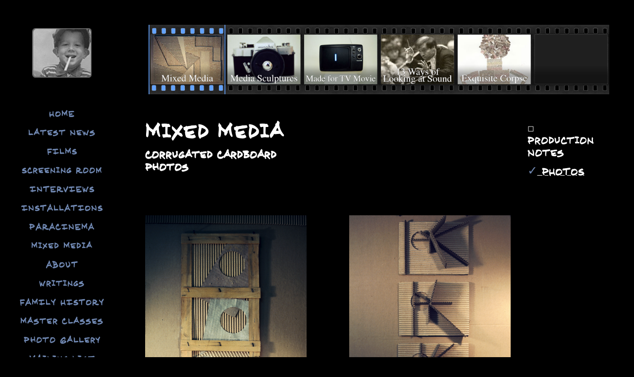

--- FILE ---
content_type: text/css
request_url: http://www.dfusionweb.biz/wp-content/uploads/betheme/css/post-844.css?ver=1768643809
body_size: 498
content:
.mcb-section-5ef880843{margin-top:50px;margin-right:50px;margin-left:50px;}.mcb-section-d86c4f4e5{margin-top:20px;}.mcb-section-7r22plxq5{margin-top:20px;}.mcb-section .mcb-wrap .mcb-item-b6c87c93b .image_wrapper{background-color:#fff;}.mcb-section .mcb-wrap .mcb-item-decnnwcoq .column_attr{text-align:center;}.mcb-section .mcb-wrap .mcb-item-vfni7vq9x .image_wrapper{background-color:#fff;}.mcb-section .mcb-wrap .mcb-item-db493d98a .column_attr{text-align:center;}.mcb-section .mcb-wrap .mcb-item-9eulugxjj .image_wrapper{background-color:#fff;}.mcb-section .mcb-wrap .mcb-item-elzjednyt .column_attr{text-align:center;}.mcb-section .mcb-wrap .mcb-item-zj2gn5602 .image_wrapper{background-color:#fff;}.mcb-section .mcb-wrap .mcb-item-p7ihxzwde .column_attr{text-align:center;}.mcb-section .mcb-wrap .mcb-item-lqwmf61e5 .image_wrapper{background-color:#fff;}.mcb-section .mcb-wrap .mcb-item-jc1utxwn5 .image_wrapper{background-color:#fff;}.mcb-section .mcb-wrap .mcb-item-23xr8znxc .image_wrapper{background-color:#fff;}.mcb-section .mcb-wrap .mcb-item-6xmuis3a4 .column_attr{text-align:center;}.mcb-section .mcb-wrap .mcb-item-560fv7d8b .column_attr{text-align:center;}.mcb-section .mcb-wrap .mcb-item-xhkgbjv9r .column_attr{text-align:center;}.mcb-section .mcb-wrap .mcb-item-cinfibo39 .mfn-divider-inner{--mfn-divider-gap-top:1px;--mfn-divider-gap-bottom:1px;}.mcb-section .mcb-wrap .mcb-item-t7809473b .image_wrapper{background-color:#fff;}.mcb-section .mcb-wrap .mcb-item-kcocy1ug1 .image_wrapper{background-color:#fff;}.mcb-section .mcb-wrap .mcb-item-czgxo0qy1 .image_wrapper{background-color:#fff;}.mcb-section .mcb-wrap .mcb-item-w2u9cqfrt .column_attr{text-align:center;}.mcb-section .mcb-wrap .mcb-item-0e4bau5s8 .column_attr{text-align:center;}.mcb-section .mcb-wrap .mcb-item-4xhll1ysc .column_attr{text-align:center;}.mcb-section .mcb-wrap .mcb-item-503b5eea6 .mfn-divider-inner{--mfn-divider-gap-top:1px;--mfn-divider-gap-bottom:1px;}.mcb-section .mcb-wrap .mcb-item-bf65043bp .image_wrapper{background-color:#fff;}.mcb-section .mcb-wrap .mcb-item-2e9lsh44j .image_wrapper{background-color:#fff;}.mcb-section .mcb-wrap .mcb-item-82j9vjpec .image_wrapper{background-color:#fff;}.mcb-section .mcb-wrap .mcb-item-otc9ta9gb .column_attr{text-align:center;}.mcb-section .mcb-wrap .mcb-item-l75hqr26y .column_attr{text-align:center;}.mcb-section .mcb-wrap .mcb-item-scoucovrf .column_attr{text-align:center;}.mcb-section .mcb-wrap .mcb-item-t6oqyp5sm .mfn-divider-inner{--mfn-divider-gap-top:1px;--mfn-divider-gap-bottom:1px;}.mcb-section .mcb-wrap .mcb-item-ae17ed05b .column_attr{text-align:center;}.mcb-section .mcb-wrap .mcb-item-6u1f2f3u6 .column_attr{text-align:center;}@media(max-width: 959px){}@media(max-width: 767px){}